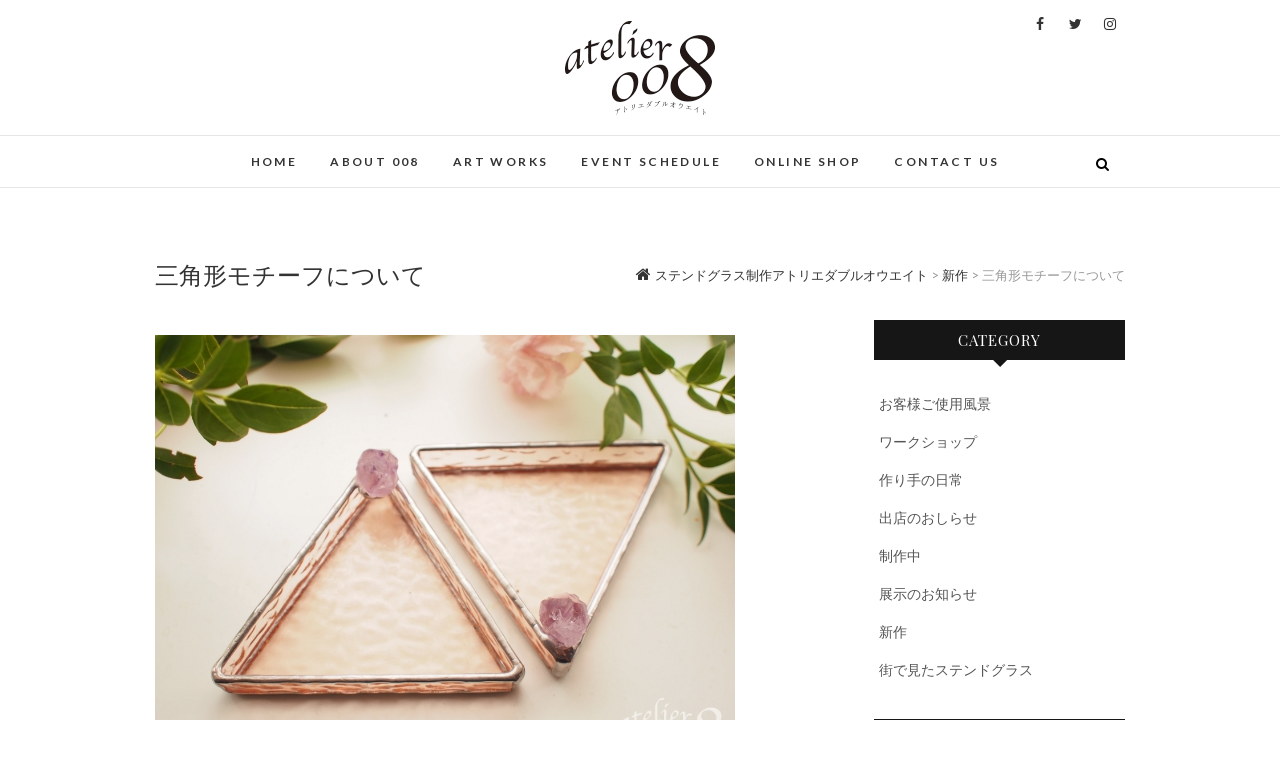

--- FILE ---
content_type: text/html; charset=UTF-8
request_url: http://stainedglass008.noor.jp/?p=1525
body_size: 9049
content:
<!DOCTYPE html>
<html lang="ja">
<head>
<meta charset="UTF-8" />
<link rel="profile" href="http://gmpg.org/xfn/11" />
<link rel="pingback" href="http://stainedglass008.noor.jp/xmlrpc.php" />
<title>三角形モチーフについて | ステンドグラス制作アトリエダブルオウエイト</title>
<link rel='dns-prefetch' href='//fonts.googleapis.com' />
<link rel='dns-prefetch' href='//s.w.org' />
<link rel="alternate" type="application/rss+xml" title="ステンドグラス制作アトリエダブルオウエイト &raquo; フィード" href="http://stainedglass008.noor.jp/?feed=rss2" />
<link rel="alternate" type="application/rss+xml" title="ステンドグラス制作アトリエダブルオウエイト &raquo; コメントフィード" href="http://stainedglass008.noor.jp/?feed=comments-rss2" />
<link rel="alternate" type="application/rss+xml" title="ステンドグラス制作アトリエダブルオウエイト &raquo; 三角形モチーフについて のコメントのフィード" href="http://stainedglass008.noor.jp/?feed=rss2&#038;p=1525" />
		<script type="text/javascript">
			window._wpemojiSettings = {"baseUrl":"https:\/\/s.w.org\/images\/core\/emoji\/11.2.0\/72x72\/","ext":".png","svgUrl":"https:\/\/s.w.org\/images\/core\/emoji\/11.2.0\/svg\/","svgExt":".svg","source":{"concatemoji":"http:\/\/stainedglass008.noor.jp\/wp-includes\/js\/wp-emoji-release.min.js?ver=5.1.19"}};
			!function(e,a,t){var n,r,o,i=a.createElement("canvas"),p=i.getContext&&i.getContext("2d");function s(e,t){var a=String.fromCharCode;p.clearRect(0,0,i.width,i.height),p.fillText(a.apply(this,e),0,0);e=i.toDataURL();return p.clearRect(0,0,i.width,i.height),p.fillText(a.apply(this,t),0,0),e===i.toDataURL()}function c(e){var t=a.createElement("script");t.src=e,t.defer=t.type="text/javascript",a.getElementsByTagName("head")[0].appendChild(t)}for(o=Array("flag","emoji"),t.supports={everything:!0,everythingExceptFlag:!0},r=0;r<o.length;r++)t.supports[o[r]]=function(e){if(!p||!p.fillText)return!1;switch(p.textBaseline="top",p.font="600 32px Arial",e){case"flag":return s([55356,56826,55356,56819],[55356,56826,8203,55356,56819])?!1:!s([55356,57332,56128,56423,56128,56418,56128,56421,56128,56430,56128,56423,56128,56447],[55356,57332,8203,56128,56423,8203,56128,56418,8203,56128,56421,8203,56128,56430,8203,56128,56423,8203,56128,56447]);case"emoji":return!s([55358,56760,9792,65039],[55358,56760,8203,9792,65039])}return!1}(o[r]),t.supports.everything=t.supports.everything&&t.supports[o[r]],"flag"!==o[r]&&(t.supports.everythingExceptFlag=t.supports.everythingExceptFlag&&t.supports[o[r]]);t.supports.everythingExceptFlag=t.supports.everythingExceptFlag&&!t.supports.flag,t.DOMReady=!1,t.readyCallback=function(){t.DOMReady=!0},t.supports.everything||(n=function(){t.readyCallback()},a.addEventListener?(a.addEventListener("DOMContentLoaded",n,!1),e.addEventListener("load",n,!1)):(e.attachEvent("onload",n),a.attachEvent("onreadystatechange",function(){"complete"===a.readyState&&t.readyCallback()})),(n=t.source||{}).concatemoji?c(n.concatemoji):n.wpemoji&&n.twemoji&&(c(n.twemoji),c(n.wpemoji)))}(window,document,window._wpemojiSettings);
		</script>
		<style type="text/css">
img.wp-smiley,
img.emoji {
	display: inline !important;
	border: none !important;
	box-shadow: none !important;
	height: 1em !important;
	width: 1em !important;
	margin: 0 .07em !important;
	vertical-align: -0.1em !important;
	background: none !important;
	padding: 0 !important;
}
</style>
	<link rel='stylesheet' id='wp-block-library-css'  href='http://stainedglass008.noor.jp/wp-includes/css/dist/block-library/style.min.css?ver=5.1.19' type='text/css' media='all' />
<link rel='stylesheet' id='contact-form-7-css'  href='http://stainedglass008.noor.jp/wp-content/plugins/contact-form-7/includes/css/styles.css?ver=5.1.5' type='text/css' media='all' />
<link rel='stylesheet' id='edge-style-css'  href='http://stainedglass008.noor.jp/wp-content/themes/edge/style.css?ver=5.1.19' type='text/css' media='all' />
<style id='edge-style-inline-css' type='text/css'>
	/****************************************************************/
						/*.... Color Style ....*/
	/****************************************************************/
	/* Nav and links hover */
	a,
	ul li a:hover,
	ol li a:hover,
	.top-header .widget_contact ul li a:hover, /* Top Header Widget Contact */
	.main-navigation a:hover, /* Navigation */
	.main-navigation a:focus,
	.main-navigation ul li.current-menu-item a,
	.main-navigation ul li.current_page_ancestor a,
	.main-navigation ul li.current-menu-ancestor a,
	.main-navigation ul li.current_page_item a,
	.main-navigation ul li:hover > a,
	.main-navigation li.current-menu-ancestor.menu-item-has-children > a:after,
	.main-navigation li.current-menu-item.menu-item-has-children > a:after,
	.main-navigation ul li:hover > a:after,
	.main-navigation li.menu-item-has-children > a:hover:after,
	.main-navigation li.page_item_has_children > a:hover:after,
	.main-navigation ul li ul li a:hover,
	.main-navigation ul li ul li a:focus,
	.main-navigation ul li ul li:hover > a,
	.main-navigation ul li.current-menu-item ul li a:hover,
	.header-search:hover, .header-search-x:hover, /* Header Search Form */
	.entry-title a:hover, /* Post */
	.entry-title a:focus,
	.entry-title a:active,
	.entry-meta span:hover,
	.entry-meta a:hover,
	.cat-links,
	.cat-links a,
	.tag-links,
	.tag-links a,
	.entry-meta .entry-format a,
	.entry-format:before,
	.entry-meta .entry-format:before,
	.entry-header .entry-meta .entry-format:before,
	.widget ul li a:hover,/* Widgets */
	.widget ul li a:focus,
	.widget-title a:hover,
	.widget_contact ul li a:hover,
	.site-info .copyright a:hover, /* Footer */
	.site-info .copyright a:focus,
	#colophon .widget ul li a:hover,
	#colophon .widget ul li a:focus,
	#footer-navigation a:hover,
	#footer-navigation a:focus {
		color: #01a3c4;
	}

	.cat-links,
	.tag-links {
		border-bottom-color: #01a3c4;
	}

	/* Webkit */
	::selection {
		background: #01a3c4;
		color: #fff;
	}
	/* Gecko/Mozilla */
	::-moz-selection {
		background: #01a3c4;
		color: #fff;
	}


	/* Accessibility
	================================================== */
	.screen-reader-text:hover,
	.screen-reader-text:active,
	.screen-reader-text:focus {
		background-color: #f1f1f1;
		color: #01a3c4;
	}

	/* Buttons reset, button, submit */

	input[type="reset"],/* Forms  */
	input[type="button"],
	input[type="submit"],
	.go-to-top a:hover,
	.go-to-top a:focus {
		background-color:#01a3c4;
	}

	/* Default Buttons */
	.btn-default:hover,
	.btn-default:focus,
	.vivid,
	.search-submit {
		background-color: #01a3c4;
		border: 1px solid #01a3c4;
	}
	.go-to-top a {
		border: 2px solid #01a3c4;
		color: #01a3c4;
	}

	#colophon .widget-title:after {
		background-color: #01a3c4;
	}

	/* -_-_-_ Not for change _-_-_- */
	.light-color:hover,
	.vivid:hover {
		background-color: #fff;
		border: 1px solid #fff;
	}

	ul.default-wp-page li a {
		color: #01a3c4;
	}

	#bbpress-forums .bbp-topics a:hover {
	color: #01a3c4;
	}
	.bbp-submit-wrapper button.submit {
		background-color: #01a3c4;
		border: 1px solid #01a3c4;
	}

	/* Woocommerce
	================================================== */
	.woocommerce #respond input#submit, 
	.woocommerce a.button, 
	.woocommerce button.button, 
	.woocommerce input.button,
	.woocommerce #respond input#submit.alt, 
	.woocommerce a.button.alt, 
	.woocommerce button.button.alt, 
	.woocommerce input.button.alt,
	.woocommerce-demo-store p.demo_store {
		background-color: #01a3c4;
	}
	.woocommerce .woocommerce-message:before {
		color: #01a3c4;
	}

</style>
<link rel='stylesheet' id='font-awesome-css'  href='http://stainedglass008.noor.jp/wp-content/themes/edge/assets/font-awesome/css/font-awesome.min.css?ver=5.1.19' type='text/css' media='all' />
<link rel='stylesheet' id='edge-responsive-css'  href='http://stainedglass008.noor.jp/wp-content/themes/edge/css/responsive.css?ver=5.1.19' type='text/css' media='all' />
<link rel='stylesheet' id='edge_google_fonts-css'  href='//fonts.googleapis.com/css?family=Lato%3A400%2C300%2C700%2C400italic%7CPlayfair+Display&#038;ver=5.1.19' type='text/css' media='all' />
<link rel='stylesheet' id='usces_default_css-css'  href='http://stainedglass008.noor.jp/wp-content/plugins/usc-e-shop/css/usces_default.css?ver=1.9.22.1909201' type='text/css' media='all' />
<link rel='stylesheet' id='usces_cart_css-css'  href='http://stainedglass008.noor.jp/wp-content/plugins/usc-e-shop/css/usces_cart.css?ver=1.9.22.1909201' type='text/css' media='all' />
<script type='text/javascript' src='http://stainedglass008.noor.jp/wp-includes/js/jquery/jquery.js?ver=1.12.4'></script>
<script type='text/javascript' src='http://stainedglass008.noor.jp/wp-includes/js/jquery/jquery-migrate.min.js?ver=1.4.1'></script>
<script type='text/javascript' src='http://stainedglass008.noor.jp/wp-content/themes/edge/js/edge-main.js?ver=5.1.19'></script>
<!--[if lt IE 9]>
<script type='text/javascript' src='http://stainedglass008.noor.jp/wp-content/themes/edge/js/html5.js?ver=3.7.3'></script>
<![endif]-->
<link rel='https://api.w.org/' href='http://stainedglass008.noor.jp/index.php?rest_route=/' />
<link rel="EditURI" type="application/rsd+xml" title="RSD" href="http://stainedglass008.noor.jp/xmlrpc.php?rsd" />
<link rel="wlwmanifest" type="application/wlwmanifest+xml" href="http://stainedglass008.noor.jp/wp-includes/wlwmanifest.xml" /> 
<link rel='prev' title='みんなのアマビエ' href='http://stainedglass008.noor.jp/?p=1520' />
<link rel='next' title='認定クリスタルリーダー' href='http://stainedglass008.noor.jp/?p=1533' />
<meta name="generator" content="WordPress 5.1.19" />
<link rel="canonical" href="http://stainedglass008.noor.jp/?p=1525" />
<link rel='shortlink' href='http://stainedglass008.noor.jp/?p=1525' />
<link rel="alternate" type="application/json+oembed" href="http://stainedglass008.noor.jp/index.php?rest_route=%2Foembed%2F1.0%2Fembed&#038;url=http%3A%2F%2Fstainedglass008.noor.jp%2F%3Fp%3D1525" />
<link rel="alternate" type="text/xml+oembed" href="http://stainedglass008.noor.jp/index.php?rest_route=%2Foembed%2F1.0%2Fembed&#038;url=http%3A%2F%2Fstainedglass008.noor.jp%2F%3Fp%3D1525&#038;format=xml" />
<style data-context="foundation-flickity-css">/*! Flickity v2.0.2
http://flickity.metafizzy.co
---------------------------------------------- */.flickity-enabled{position:relative}.flickity-enabled:focus{outline:0}.flickity-viewport{overflow:hidden;position:relative;height:100%}.flickity-slider{position:absolute;width:100%;height:100%}.flickity-enabled.is-draggable{-webkit-tap-highlight-color:transparent;tap-highlight-color:transparent;-webkit-user-select:none;-moz-user-select:none;-ms-user-select:none;user-select:none}.flickity-enabled.is-draggable .flickity-viewport{cursor:move;cursor:-webkit-grab;cursor:grab}.flickity-enabled.is-draggable .flickity-viewport.is-pointer-down{cursor:-webkit-grabbing;cursor:grabbing}.flickity-prev-next-button{position:absolute;top:50%;width:44px;height:44px;border:none;border-radius:50%;background:#fff;background:hsla(0,0%,100%,.75);cursor:pointer;-webkit-transform:translateY(-50%);transform:translateY(-50%)}.flickity-prev-next-button:hover{background:#fff}.flickity-prev-next-button:focus{outline:0;box-shadow:0 0 0 5px #09f}.flickity-prev-next-button:active{opacity:.6}.flickity-prev-next-button.previous{left:10px}.flickity-prev-next-button.next{right:10px}.flickity-rtl .flickity-prev-next-button.previous{left:auto;right:10px}.flickity-rtl .flickity-prev-next-button.next{right:auto;left:10px}.flickity-prev-next-button:disabled{opacity:.3;cursor:auto}.flickity-prev-next-button svg{position:absolute;left:20%;top:20%;width:60%;height:60%}.flickity-prev-next-button .arrow{fill:#333}.flickity-page-dots{position:absolute;width:100%;bottom:-25px;padding:0;margin:0;list-style:none;text-align:center;line-height:1}.flickity-rtl .flickity-page-dots{direction:rtl}.flickity-page-dots .dot{display:inline-block;width:10px;height:10px;margin:0 8px;background:#333;border-radius:50%;opacity:.25;cursor:pointer}.flickity-page-dots .dot.is-selected{opacity:1}</style><style data-context="foundation-slideout-css">.slideout-menu{position:fixed;left:0;top:0;bottom:0;right:auto;z-index:0;width:256px;overflow-y:auto;-webkit-overflow-scrolling:touch;display:none}.slideout-menu.pushit-right{left:auto;right:0}.slideout-panel{position:relative;z-index:1;will-change:transform}.slideout-open,.slideout-open .slideout-panel,.slideout-open body{overflow:hidden}.slideout-open .slideout-menu{display:block}.pushit{display:none}</style>	<meta name="viewport" content="width=device-width" />
	<!-- Custom CSS -->
<style type="text/css" media="screen">
/*Disabled First Big Letter */
									.post:first-child .entry-content p:first-child:first-letter {
									 border-right: none;
									 display: inherit;
									 float: inherit;
									 font-family: inherit;
									 font-size: inherit;
									 line-height: inherit;
									 margin-bottom: inherit;
									 margin-right: inherit;
									 margin-top: inherit;
									 padding: inherit;
									 text-align: inherit;
									}
#site-branding #site-title, #site-branding #site-description{
				clip: rect(1px, 1px, 1px, 1px);
				position: absolute;
			}</style>
<link rel="icon" href="http://stainedglass008.noor.jp/wp-content/uploads/2021/02/cropped-pink400px-32x32.jpg" sizes="32x32" />
<link rel="icon" href="http://stainedglass008.noor.jp/wp-content/uploads/2021/02/cropped-pink400px-192x192.jpg" sizes="192x192" />
<link rel="apple-touch-icon-precomposed" href="http://stainedglass008.noor.jp/wp-content/uploads/2021/02/cropped-pink400px-180x180.jpg" />
<meta name="msapplication-TileImage" content="http://stainedglass008.noor.jp/wp-content/uploads/2021/02/cropped-pink400px-270x270.jpg" />
<style>.ios7.web-app-mode.has-fixed header{ background-color: rgba(255,255,255,.88);}</style></head>
<body class="post-template-default single single-post postid-1525 single-format-standard wp-custom-logo wp-embed-responsive">
	<div id="page" class="hfeed site">
	<a class="skip-link screen-reader-text" href="#content">Skip to content</a>
<!-- Masthead ============================================= -->
<header id="masthead" class="site-header" role="banner">
				<div class="top-header">
			<div class="container clearfix">
				<!-- Contact Us ============================================= --><aside id="edge_contact_widgets-3" class="widget widget_contact"></aside><!-- end .widget_contact --><div class="header-social-block">	<div class="social-links clearfix">
		<a target="_blank" href="https://www.facebook.com/stainedglass008/"><i class="fa fa-facebook"></i></a><a target="_blank" href="https://twitter.com/atelier_008"><i class="fa fa-twitter"></i></a><a target="_blank" href="https://www.instagram.com/atelier_008/"><i class="fa fa-instagram"></i></a>	</div><!-- end .social-links -->
</div><!-- end .header-social-block --><div id="site-branding"><a href="http://stainedglass008.noor.jp/" class="custom-logo-link" rel="home" itemprop="url"><img width="150" height="95" src="http://stainedglass008.noor.jp/wp-content/uploads/2014/10/logo1.gif" class="custom-logo" alt="ステンドグラス制作アトリエダブルオウエイト" itemprop="logo" /></a> <h2 id="site-title"> 			<a href="http://stainedglass008.noor.jp/" title="ステンドグラス制作アトリエダブルオウエイト" rel="home"> ステンドグラス制作アトリエダブルオウエイト </a>
			 </h2> <!-- end .site-title --> 				<div id="site-description"> ステンドグラス制作アトリエダブルオウエイト </div> <!-- end #site-description -->
			</div>			</div> <!-- end .container -->
		</div> <!-- end .top-header -->
		<!-- Main Header============================================= -->
				<div id="sticky_header">
					<div class="container clearfix">
					  	<h3 class="nav-site-title">
							<a href="http://stainedglass008.noor.jp/" title="ステンドグラス制作アトリエダブルオウエイト">ステンドグラス制作アトリエダブルオウエイト</a>
						</h3>
					<!-- end .nav-site-title -->
						<!-- Main Nav ============================================= -->
																		<nav id="site-navigation" class="main-navigation clearfix" role="navigation" aria-label="メインメニュー">
							<button class="menu-toggle" aria-controls="primary-menu" aria-expanded="false" type="button">
								<span class="line-one"></span>
					  			<span class="line-two"></span>
					  			<span class="line-three"></span>
						  	</button>
					  		<!-- end .menu-toggle -->
							<ul id="primary-menu" class="menu nav-menu"><li id="menu-item-1288" class="menu-item menu-item-type-custom menu-item-object-custom menu-item-home menu-item-1288"><a href="http://stainedglass008.noor.jp/">HOME</a></li>
<li id="menu-item-1283" class="menu-item menu-item-type-post_type menu-item-object-page menu-item-1283"><a href="http://stainedglass008.noor.jp/?page_id=444">ABOUT 008</a></li>
<li id="menu-item-1284" class="menu-item menu-item-type-post_type menu-item-object-page menu-item-1284"><a href="http://stainedglass008.noor.jp/?page_id=613">ART WORKS</a></li>
<li id="menu-item-1285" class="menu-item menu-item-type-post_type menu-item-object-page menu-item-1285"><a href="http://stainedglass008.noor.jp/?page_id=44">EVENT SCHEDULE</a></li>
<li id="menu-item-1286" class="menu-item menu-item-type-custom menu-item-object-custom menu-item-1286"><a href="https://atelier008.stores.jp/">ONLINE SHOP</a></li>
<li id="menu-item-1353" class="menu-item menu-item-type-post_type menu-item-object-page menu-item-1353"><a href="http://stainedglass008.noor.jp/?page_id=1349">CONTACT US</a></li>
</ul>						</nav> <!-- end #site-navigation -->
													<button id="search-toggle" class="header-search" type="button"></button>
							<div id="search-box" class="clearfix">
								<form class="search-form" action="http://stainedglass008.noor.jp/" method="get">
		<input type="search" name="s" class="search-field" placeholder="検索&hellip;" autocomplete="off">
	<button type="submit" class="search-submit"><i class="fa fa-search"></i></button>
	</form> <!-- end .search-form -->							</div>  <!-- end #search-box -->
						</div> <!-- end .container -->
			</div> <!-- end #sticky_header --></header> <!-- end #masthead -->
<!-- Main Page Start ============================================= -->
<div id="content">
<div class="container clearfix">
	<div class="page-header">
					<h1 class="page-title">三角形モチーフについて</h1>
			<!-- .page-title -->
						<div class="breadcrumb home">
			<!-- Breadcrumb NavXT 6.6.0 -->
<span property="itemListElement" typeof="ListItem"><a property="item" typeof="WebPage" title="Go to ステンドグラス制作アトリエダブルオウエイト." href="http://stainedglass008.noor.jp" class="home" ><span property="name">ステンドグラス制作アトリエダブルオウエイト</span></a><meta property="position" content="1"></span> &gt; <span property="itemListElement" typeof="ListItem"><a property="item" typeof="WebPage" title="Go to the 新作 category archives." href="http://stainedglass008.noor.jp/?cat=3" class="taxonomy category" ><span property="name">新作</span></a><meta property="position" content="2"></span> &gt; <span property="itemListElement" typeof="ListItem"><span property="name" class="post post-post current-item">三角形モチーフについて</span><meta property="url" content="http://stainedglass008.noor.jp/?p=1525"><meta property="position" content="3"></span>		</div> <!-- .breadcrumb -->
			<!-- .breadcrumb -->
	</div>
	<!-- .page-header -->

<div id="primary">
	<main id="main" class="site-main clearfix" role="main">
				<article id="post-1525" class="post-1525 post type-post status-publish format-standard has-post-thumbnail hentry category-3 tag-stained-glass tag-5 tag-15 tag-7">
				<header class="entry-header">
									</header> <!-- end .entry-header -->
						<div class="entry-content clearfix">
			<p><img src="http://stainedglass008.noor.jp/wp-content/uploads/2020/06/20200610.jpg" alt="" width="580" height="435" class="alignnone size-full wp-image-1526" srcset="http://stainedglass008.noor.jp/wp-content/uploads/2020/06/20200610.jpg 580w, http://stainedglass008.noor.jp/wp-content/uploads/2020/06/20200610-300x225.jpg 300w" sizes="(max-width: 580px) 100vw, 580px" /></p>
<p>新しいステンドグラストレイのシリーズ「トライアングル」</p>
<p>atelier008では作品の形や構成するパーツの数や色に多くの意味を持たせて<br />
私からのメッセージとして生み出すことが多いです。<br />
見た目の美しさは当然ですが（それは殆ど私の力ではなくガラスを作ってくださる方の賜物）、<br />
そこにあるだけで場の波動が良いものになるように、<br />
ステンドグラスという目に見えるモノだけど、<br />
実は目に見えないモノも一緒にあって、<br />
受け取られた方が幸せな気分になるようにという願いがあります。</p>
<p>今回というか、最近私が気になって仕方ないのが<br />
「トライアングル」「三角形」です。</p>
<p>今まで屋号にもついている「８」を意識した<br />
作品が多かったのですが今は「３」がきてます。<br />
「８」が自然だとか地球のイメージだったのに比べて<br />
「３」はどちらかというと人間の意識や宇宙、神様？に繋がるような<br />
根源的なイメージをさせる数字だと思っています。</p>
<p>・完全<br />
・満ちている<br />
・バランス<br />
・調和<br />
・安定<br />
・パワー</p>
<p>ポイントにアメジスト原石をガツンと付けてあります。<br />
さざれ石を敷いてパワーストーン置き場にするのに調度いいかもしれません。</p>
<p>商品ページ：<a href="https://atelier008.stores.jp/items/5ee0a1e772b9116e3ca6e4ec" rel="noopener noreferrer" target="_blank">トライアングルトレイ　ローズピンク＆アメジスト</a></p>
		</div> <!-- .entry-content -->
						<footer class="entry-footer">
										<span class="cat-links">
					カテゴリー: <a href="http://stainedglass008.noor.jp/?cat=3" rel="category">新作</a>					</span> <!-- end .cat-links -->
											<span class="tag-links">
						<a href="http://stainedglass008.noor.jp/?tag=stained-glass" rel="tag">stained glass</a>、<a href="http://stainedglass008.noor.jp/?tag=%e3%82%b9%e3%83%86%e3%83%b3%e3%83%89%e3%82%b0%e3%83%a9%e3%82%b9" rel="tag">ステンドグラス</a>、<a href="http://stainedglass008.noor.jp/?tag=%e5%b0%8f%e7%89%a9" rel="tag">小物</a>、<a href="http://stainedglass008.noor.jp/?tag=%e6%96%b0%e4%bd%9c" rel="tag">新作</a>						</span> <!-- end .tag-links -->
										</footer> <!-- .entry-meta -->
							<ul class="default-wp-page clearfix">
					<li class="previous"> <a href="http://stainedglass008.noor.jp/?p=1520" rel="prev"><span class="meta-nav">&larr;</span> みんなのアマビエ</a> </li>
					<li class="next"> <a href="http://stainedglass008.noor.jp/?p=1533" rel="next">認定クリスタルリーダー <span class="meta-nav">&rarr;</span></a> </li>
				</ul>
					
<div id="comments" class="comments-area">
			</div> <!-- .comments-area -->			</article>
		</section> <!-- .post -->
		</main> <!-- #main -->
	</div> <!-- #primary -->

<aside id="secondary" role="complementary">
    <aside id="categories-8" class="widget widget_categories"><h2 class="widget-title">category</h2>		<ul>
				<li class="cat-item cat-item-61"><a href="http://stainedglass008.noor.jp/?cat=61" >お客様ご使用風景</a>
</li>
	<li class="cat-item cat-item-57"><a href="http://stainedglass008.noor.jp/?cat=57" >ワークショップ</a>
</li>
	<li class="cat-item cat-item-26"><a href="http://stainedglass008.noor.jp/?cat=26" >作り手の日常</a>
</li>
	<li class="cat-item cat-item-4"><a href="http://stainedglass008.noor.jp/?cat=4" >出店のおしらせ</a>
</li>
	<li class="cat-item cat-item-21"><a href="http://stainedglass008.noor.jp/?cat=21" >制作中</a>
</li>
	<li class="cat-item cat-item-42"><a href="http://stainedglass008.noor.jp/?cat=42" >展示のお知らせ</a>
</li>
	<li class="cat-item cat-item-3"><a href="http://stainedglass008.noor.jp/?cat=3" >新作</a>
</li>
	<li class="cat-item cat-item-23"><a href="http://stainedglass008.noor.jp/?cat=23" >街で見たステンドグラス</a>
</li>
		</ul>
			</aside>		<aside id="recent-posts-6" class="widget widget_recent_entries">		<h2 class="widget-title">Recent Posts</h2>		<ul>
											<li>
					<a href="http://stainedglass008.noor.jp/?p=1588">お客様ご使用風景 〜 美これ 代々木店様（東京都）</a>
									</li>
											<li>
					<a href="http://stainedglass008.noor.jp/?p=1579">寄付金送金のご報告</a>
									</li>
											<li>
					<a href="http://stainedglass008.noor.jp/?p=1570">ウクライナ支援として</a>
									</li>
											<li>
					<a href="http://stainedglass008.noor.jp/?p=1561">11月出店のお知らせ</a>
									</li>
					</ul>
		</aside><aside id="text-7" class="widget widget_text"><h2 class="widget-title">008</h2>			<div class="textwidget"><p><img src="http://stainedglass008.noor.jp/wp-content/uploads/2021/01/pink301-192px.jpg" alt="About Me"></p>
<p>神奈川県横浜市生まれ。横浜育ち。横浜鎌倉を中心に活動中。屋号の由来は好きな映画『007 シリーズ』から一番違いの『008』。末広がりで縁起も良く、横にするとインフィニティ。 </p></div>
		</aside><aside id="adsense-manager-10" class="widget widget_adsensem"><script data-ad-client="ca-pub-6655120134711680" async src="https://pagead2.googlesyndication.com/pagead/js/adsbygoogle.js"></script>
</aside></aside></aside> <!-- #secondary -->
</div> <!-- end .container -->
</div> <!-- end #content -->
<!-- Footer Start ============================================= -->
<footer id="colophon" class="site-footer clearfix" role="contentinfo">
	<div class="widget-wrap">
		<div class="container">
			<div class="widget-area clearfix">
			<div class="column-3"></div><!-- end .column3  --><div class="column-3"><aside id="search-11" class="widget widget_search"><form class="search-form" action="http://stainedglass008.noor.jp/" method="get">
		<input type="search" name="s" class="search-field" placeholder="検索&hellip;" autocomplete="off">
	<button type="submit" class="search-submit"><i class="fa fa-search"></i></button>
	</form> <!-- end .search-form --></aside></div><!--end .column3  --><div class="column-3"></div><!--end .column3  -->			</div> <!-- end .widget-area -->
		</div> <!-- end .container -->
	</div> <!-- end .widget-wrap -->
	<div class="site-info" style="background-image:url('http://demo.themefreesia.com/edge-plus/wp-content/uploads/sites/12/2016/06/footer.jpg');" >
	<div class="container">
		<div class="social-links clearfix">
		<a target="_blank" href="https://www.facebook.com/stainedglass008/"><i class="fa fa-facebook"></i></a><a target="_blank" href="https://twitter.com/atelier_008"><i class="fa fa-twitter"></i></a><a target="_blank" href="https://www.instagram.com/atelier_008/"><i class="fa fa-instagram"></i></a>	</div><!-- end .social-links -->
<nav id="footer-navigation" role="navigation" aria-label="フッターメニュー"><ul><li id="menu-item-1232" class="menu-item menu-item-type-custom menu-item-object-custom menu-item-home menu-item-1232"><a href="http://stainedglass008.noor.jp">Home</a></li>
<li id="menu-item-1252" class="menu-item menu-item-type-post_type menu-item-object-page menu-item-1252"><a href="http://stainedglass008.noor.jp/?page_id=444">ABOUT 008</a></li>
<li id="menu-item-1282" class="menu-item menu-item-type-post_type menu-item-object-page menu-item-1282"><a href="http://stainedglass008.noor.jp/?page_id=613">ART WORKS</a></li>
<li id="menu-item-1296" class="menu-item menu-item-type-post_type menu-item-object-page menu-item-1296"><a href="http://stainedglass008.noor.jp/?page_id=44">EVENT SCHEDULE</a></li>
<li id="menu-item-1287" class="menu-item menu-item-type-custom menu-item-object-custom menu-item-1287"><a href="https://atelier008.stores.jp/">ONLINE SHOP</a></li>
<li id="menu-item-1355" class="menu-item menu-item-type-post_type menu-item-object-page menu-item-1355"><a href="http://stainedglass008.noor.jp/?page_id=1349">CONTACT US</a></li>
</ul></nav><!-- end #footer-navigation --><div class="copyright">					&copy; 2026			<a title="ステンドグラス制作アトリエダブルオウエイト" target="_blank" href="http://stainedglass008.noor.jp/">ステンドグラス制作アトリエダブルオウエイト</a> | 
							Designed by: <a title="Theme Freesia" target="_blank" href="https://themefreesia.com">Theme Freesia</a> | 
							Powered by: <a title="WordPress" target="_blank" href="http://wordpress.org">WordPress</a>
			</div>
					<div style="clear:both;"></div>
		</div> <!-- end .container -->
	</div> <!-- end .site-info -->
		<button class="go-to-top"><a title="Go to Top" href="#masthead"><i class="fa fa-angle-double-up"></i></a></button> <!-- end .go-to-top -->
	</footer> <!-- end #colophon -->
</div> <!-- end #page -->
	<script type='text/javascript'>
		uscesL10n = {
						
			'ajaxurl': "http://stainedglass008.noor.jp/wp-admin/admin-ajax.php",
			'loaderurl': "http://stainedglass008.noor.jp/wp-content/plugins/usc-e-shop/images/loading.gif",
			'post_id': "1525",
			'cart_number': "1187",
			'is_cart_row': false,
			'opt_esse': new Array(  ),
			'opt_means': new Array(  ),
			'mes_opts': new Array(  ),
			'key_opts': new Array(  ), 
			'previous_url': "http://stainedglass008.noor.jp", 
			'itemRestriction': "",
			'itemOrderAcceptable': "0",
			'uscespage': "",
			'uscesid': "MDY5MzI5NjAyOTRhMmNjNWY5ODQyMTllNDc2NzUzMGU2MzU0NjYxOTQ5MjcwNTQ2X2FjdGluZ18wX0E%3D",
			'wc_nonce': "83e969755f"
		}
	</script>
	<script type='text/javascript' src='http://stainedglass008.noor.jp/wp-content/plugins/usc-e-shop/js/usces_cart.js'></script>
<!-- Welcart version : v1.9.22.1909201 -->
<!-- AdSense Manager v4.0.3 (1.026 seconds.) --><!-- Powered by WPtouch: 4.3.39 --><script type='text/javascript'>
/* <![CDATA[ */
var wpcf7 = {"apiSettings":{"root":"http:\/\/stainedglass008.noor.jp\/index.php?rest_route=\/contact-form-7\/v1","namespace":"contact-form-7\/v1"}};
/* ]]> */
</script>
<script type='text/javascript' src='http://stainedglass008.noor.jp/wp-content/plugins/contact-form-7/includes/js/scripts.js?ver=5.1.5'></script>
<script type='text/javascript' src='http://stainedglass008.noor.jp/wp-content/themes/edge/js/jquery.cycle.all.js?ver=5.1.19'></script>
<script type='text/javascript'>
/* <![CDATA[ */
var edge_slider_value = {"transition_effect":"fade","transition_delay":"4000","transition_duration":"1000"};
/* ]]> */
</script>
<script type='text/javascript' src='http://stainedglass008.noor.jp/wp-content/themes/edge/js/edge-slider-setting.js?ver=5.1.19'></script>
<script type='text/javascript' src='http://stainedglass008.noor.jp/wp-content/themes/edge/assets/sticky/jquery.sticky.min.js?ver=5.1.19'></script>
<script type='text/javascript' src='http://stainedglass008.noor.jp/wp-content/themes/edge/assets/sticky/sticky-settings.js?ver=5.1.19'></script>
<script type='text/javascript' src='http://stainedglass008.noor.jp/wp-content/themes/edge/js/navigation.js?ver=5.1.19'></script>
<script type='text/javascript' src='http://stainedglass008.noor.jp/wp-content/themes/edge/js/skip-link-focus-fix.js?ver=5.1.19'></script>
<script type='text/javascript' src='http://stainedglass008.noor.jp/wp-includes/js/wp-embed.min.js?ver=5.1.19'></script>
</body>
</html>

--- FILE ---
content_type: text/html; charset=utf-8
request_url: https://www.google.com/recaptcha/api2/aframe
body_size: 268
content:
<!DOCTYPE HTML><html><head><meta http-equiv="content-type" content="text/html; charset=UTF-8"></head><body><script nonce="CxpE4kLCyjL34zLuQ7eB7A">/** Anti-fraud and anti-abuse applications only. See google.com/recaptcha */ try{var clients={'sodar':'https://pagead2.googlesyndication.com/pagead/sodar?'};window.addEventListener("message",function(a){try{if(a.source===window.parent){var b=JSON.parse(a.data);var c=clients[b['id']];if(c){var d=document.createElement('img');d.src=c+b['params']+'&rc='+(localStorage.getItem("rc::a")?sessionStorage.getItem("rc::b"):"");window.document.body.appendChild(d);sessionStorage.setItem("rc::e",parseInt(sessionStorage.getItem("rc::e")||0)+1);localStorage.setItem("rc::h",'1768898087912');}}}catch(b){}});window.parent.postMessage("_grecaptcha_ready", "*");}catch(b){}</script></body></html>